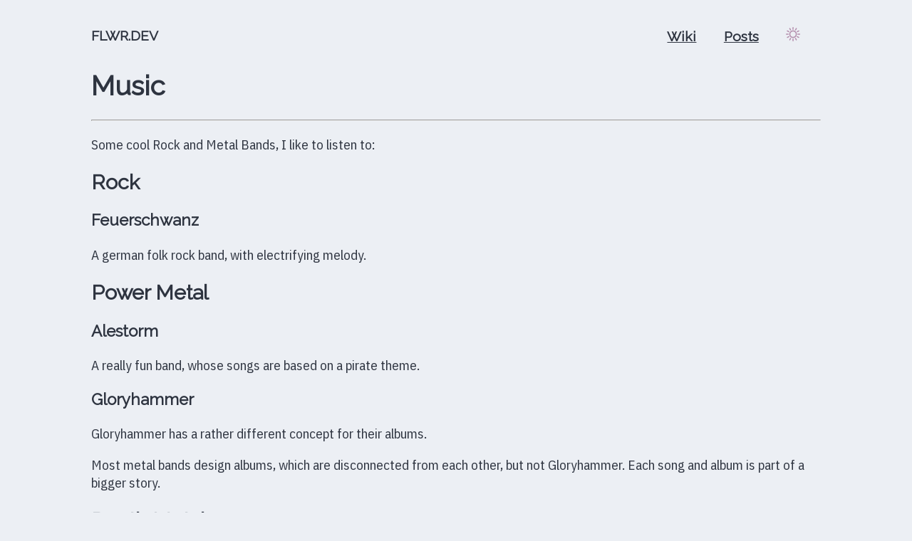

--- FILE ---
content_type: text/html; charset=UTF-8
request_url: https://www.flwr.dev/post/music/
body_size: 760
content:
<!doctype html><html><head><title>Music</title><meta charset=utf-8><meta name=viewport content="width=device-width,initial-scale=1"><base href=/><link rel=canonical href=https://flwr.dev/post/music/><link rel=stylesheet href=https://flwr.dev/sass/main.min.css><link href="https://fonts.googleapis.com/css?family=IBM+Plex+Sans+Condensed|Raleway&display=swap" rel=stylesheet><meta property="og:title" content="Music"><meta property="og:description" content="List of some cool bands"><meta property="og:type" content="article"><meta property="og:url" content="https://flwr.dev/post/music/"><meta property="og:image" content="https://flwr.dev/img/coffee.png"><meta property="article:published_time" content="2020-01-16T12:32:52+01:00"><meta property="article:modified_time" content="2020-05-28T22:42:57+02:00"><meta property="og:site_name" content="flwr.dev"></head><body><header><nav><ul><li><a href=/>FLWR.DEV</a></li><li><a href=/wiki/>Wiki</a></li><li><a href=/post/>Posts</a></li><li><a class=theme-toggle onclick=theme_toggle()><img src=img/sun.svg alt="Dark Theme" widht=20 height=20></a></li></ul></nav></header><div id=content><h1>Music</h1><hr><p>Some cool Rock and Metal Bands, I like to listen to:</p><h2 id=rock>Rock</h2><h3 id=feuerschwanz>Feuerschwanz</h3><p>A german folk rock band, with electrifying melody.</p><h2 id=power-metal>Power Metal</h2><h3 id=alestorm>Alestorm</h3><p>A really fun band, whose songs are based on a pirate theme.</p><h3 id=gloryhammer>Gloryhammer</h3><p>Gloryhammer has a rather different concept for their albums.</p><p>Most metal bands design albums, which are disconnected from each other, but not Gloryhammer.
Each song and album is part of a bigger story.</p><h2 id=death-metal>Death Metal</h2><h3 id=avatar>Avatar</h3><p>My absolute favorite metal band. Nearly every song is unique.
The style between different albums is distinct and they are incredible live.</p><h3 id=eluveitie>Eluveitie</h3><p>A swiss folk death metal band.</p><p>Even though the early albums of Eluveitie had the problem, that the songs sounded rather similar, the new album was completely different.</p></div><script src=js/theme_toggle.js type=text/javascript></script></body></html>

--- FILE ---
content_type: text/css; charset=UTF-8
request_url: https://flwr.dev/sass/main.min.css
body_size: 255
content:
@use 'colors';nav ul{list-style:none;display:flex;flex-wrap:wrap;align-items:center;font-family:Raleway;padding-left:0}nav ul li{font-weight:700;margin-bottom:.5em}nav ul li:first-child{flex-grow:1}nav ul li:first-child a{text-decoration:none}nav ul li:not(:first-child){margin-right:1em}nav ul li:not(:first-child) a{padding:.5em;transition:background-color .2s ease-in;border-radius:var(--border-radius);cursor:pointer}nav ul li:not(:first-child) a:hover{background:var(--hover-bg)}nav ul li a{color:inherit}body{--nord-0: #2e3440;--nord-1: #3b4252;--nord-2: #434c5e;--nord-3: #4c566a;--nord-4: #d8dee9;--nord-5: #e5e9f0;--nord-6: #eceff4;--nord-7: #8fbcbb;--nord-8: #88c0d0;--nord-9: #81a1c1;--nord-10: #5e81ac;--nord-11: #bf616a;--nord-12: #d08770;--nord-13: #ebcb8b;--nord-14: #a3be8c;--nord-15: #b48ead;--bg: var(--nord-6);--hover-bg: var(--nord-4);--fg: var(--nord-0);--sep: var(--nord-2);transition:background-color .2s ease-in;--border-radius: 0.2em}body.dark{--bg: var(--nord-0);--hover-bg: var(--nord-3);--fg: var(--nord-4);--sep: var(--nord-6)}body{background:var(--bg);color:var(--fg);font-family:IBM Plex Sans Condensed;margin:2em auto;width:80%;font-size:1.2em}body #content img{width:10%;height:10%}body #content section h1:first-child{font-weight:bolder}a{color:inherit}::selection,::-moz-selection{background:var(--fg);color:var(--bg)}h1,h2,h3,h4,h5,h6{font-family:Raleway}h1{font-weight:700}hr{color:var(--sep)}body{--nord-0: #2e3440;--nord-1: #3b4252;--nord-2: #434c5e;--nord-3: #4c566a;--nord-4: #d8dee9;--nord-5: #e5e9f0;--nord-6: #eceff4;--nord-7: #8fbcbb;--nord-8: #88c0d0;--nord-9: #81a1c1;--nord-10: #5e81ac;--nord-11: #bf616a;--nord-12: #d08770;--nord-13: #ebcb8b;--nord-14: #a3be8c;--nord-15: #b48ead;--bg: var(--nord-6);--hover-bg: var(--nord-4);--fg: var(--nord-0);--sep: var(--nord-2);transition:background-color .2s ease-in;--border-radius: 0.2em}body.dark{--bg: var(--nord-0);--hover-bg: var(--nord-3);--fg: var(--nord-4);--sep: var(--nord-6)}div.highlight pre,div.highlight div{padding-left:.5em;border-radius:var(--border-radius)}body{--nord-0: #2e3440;--nord-1: #3b4252;--nord-2: #434c5e;--nord-3: #4c566a;--nord-4: #d8dee9;--nord-5: #e5e9f0;--nord-6: #eceff4;--nord-7: #8fbcbb;--nord-8: #88c0d0;--nord-9: #81a1c1;--nord-10: #5e81ac;--nord-11: #bf616a;--nord-12: #d08770;--nord-13: #ebcb8b;--nord-14: #a3be8c;--nord-15: #b48ead;--bg: var(--nord-6);--hover-bg: var(--nord-4);--fg: var(--nord-0);--sep: var(--nord-2);transition:background-color .2s ease-in;--border-radius: 0.2em}body.dark{--bg: var(--nord-0);--hover-bg: var(--nord-3);--fg: var(--nord-4);--sep: var(--nord-6)}

--- FILE ---
content_type: application/javascript; charset=UTF-8
request_url: https://www.flwr.dev/js/theme_toggle.js
body_size: -39
content:
const dark = 'dark';

function theme_toggle() {
    document.body.classList.toggle(dark);
    sessionStorage.setItem(dark, (sessionStorage.getItem(dark) !== 'true'));
}

if (sessionStorage.getItem(dark) === 'true') {
    document.body.classList.toggle(dark);
}

--- FILE ---
content_type: image/svg+xml
request_url: https://www.flwr.dev/img/sun.svg
body_size: 1871
content:
<?xml version="1.0" encoding="UTF-8" standalone="no"?><!-- Generator: Gravit.io --><svg xmlns="http://www.w3.org/2000/svg" xmlns:xlink="http://www.w3.org/1999/xlink" style="isolation:isolate" viewBox="0 0 512 512" width="512pt" height="512pt"><defs><clipPath id="_clipPath_aOwSaFFeJWhYE5VGy7qspyBipRZw2LH6"><rect width="512" height="512"/></clipPath></defs><g clip-path="url(#_clipPath_aOwSaFFeJWhYE5VGy7qspyBipRZw2LH6)"><path d=" M 255.504 1.215 C 254.662 1.372 253.821 1.607 253.058 1.822 C 243.956 3.878 237.564 12.062 237.775 21.39 L 237.775 80.095 C 237.696 87.14 241.375 93.695 247.481 97.296 C 253.605 100.818 261.081 100.818 267.205 97.296 C 273.311 93.695 276.99 87.12 276.911 80.095 L 276.911 21.39 C 277.111 15.761 274.875 10.318 270.776 6.455 C 266.677 2.592 261.111 0.682 255.504 1.215 Z  M 136.88 33.014 C 130.413 33.946 124.836 38.042 122.011 43.935 C 119.186 49.828 119.486 56.741 122.811 62.366 L 152.163 113.733 C 157.584 123.204 169.579 126.492 179.07 121.071 C 188.541 115.631 191.828 103.656 186.408 94.165 L 157.055 42.798 C 153.059 35.616 144.994 31.705 136.88 33.014 Z  M 371.074 33.014 C 365.353 34.097 360.42 37.687 357.631 42.798 L 328.278 94.165 C 325.674 98.704 324.984 104.093 326.361 109.142 C 327.738 114.19 331.068 118.483 335.616 121.071 C 345.087 126.492 357.102 123.224 362.523 113.733 L 391.875 62.366 C 395.579 55.989 395.392 48.074 391.39 41.879 C 387.388 35.684 380.249 32.259 372.913 33.014 L 371.094 33.014 L 371.074 33.014 Z  M 459.758 118.625 C 459.134 118.793 458.52 118.995 457.918 119.232 C 455.541 119.619 453.258 120.449 451.187 121.678 L 399.82 151.031 C 390.349 156.451 387.061 168.446 392.482 177.937 C 397.922 187.408 409.898 190.696 419.388 185.275 L 470.755 155.923 C 479.93 152.049 484.732 141.903 481.911 132.352 C 479.09 122.801 469.545 116.892 459.738 118.625 L 459.758 118.625 Z  M 50.643 119.232 C 42.177 120.316 35.381 126.747 33.834 135.141 C 32.314 143.528 36.398 151.934 43.931 155.923 L 95.298 185.275 C 104.769 190.696 116.764 187.428 122.204 177.937 C 124.809 173.398 125.498 168.009 124.122 162.96 C 122.745 157.911 119.414 153.619 114.866 151.031 L 63.499 121.678 C 59.633 119.401 55.095 118.536 50.662 119.232 L 50.643 119.232 Z  M 257.343 119.232 C 181.672 119.232 120.365 180.54 120.365 256.21 C 120.365 331.881 181.672 393.189 257.343 393.189 C 333.014 393.189 394.321 331.881 394.321 256.21 C 394.321 180.54 333.014 119.232 257.343 119.232 Z  M 257.343 158.369 C 311.312 158.369 355.185 202.241 355.185 256.21 C 355.185 310.18 311.312 354.052 257.343 354.052 C 203.374 354.052 159.501 310.18 159.501 256.21 C 159.501 202.241 203.374 158.369 257.343 158.369 Z  M 17.024 236.642 C 6.242 238.168 -1.331 248.187 0.196 258.95 C 1.722 269.732 11.741 277.305 22.523 275.779 L 81.228 275.779 C 88.273 275.857 94.828 272.178 98.429 266.073 C 101.944 259.968 101.944 252.453 98.429 246.348 C 94.828 240.243 88.253 236.564 81.228 236.642 L 17.024 236.642 Z  M 427.959 236.642 C 417.177 238.168 409.604 248.187 411.13 258.95 C 412.657 269.732 422.676 277.305 433.458 275.779 L 492.163 275.779 C 499.207 275.857 505.763 272.178 509.363 266.073 C 512.879 259.968 512.879 252.453 509.363 246.348 C 505.763 240.243 499.188 236.564 492.163 236.642 L 427.959 236.642 Z  M 103.849 324.093 C 103.232 324.261 102.624 324.464 102.029 324.699 C 99.652 325.087 97.369 325.916 95.298 327.145 L 43.931 356.498 C 34.44 361.918 31.153 373.914 36.593 383.404 C 42.013 392.875 54.009 396.163 63.499 390.742 L 114.866 361.39 C 124.041 357.517 128.843 347.37 126.022 337.819 C 123.201 328.268 113.656 322.359 103.849 324.093 Z  M 406.551 324.699 C 398.078 325.775 391.273 332.208 389.723 340.608 C 388.203 348.995 392.287 357.401 399.82 361.39 L 451.187 390.742 C 460.677 396.163 472.673 392.895 478.093 383.404 C 480.698 378.865 481.388 373.476 480.011 368.428 C 478.634 363.379 475.303 359.086 470.755 356.498 L 419.388 327.145 C 415.522 324.868 410.985 324.003 406.551 324.699 Z  M 165.607 388.903 C 159.886 389.986 154.952 393.577 152.163 398.687 L 122.811 450.054 C 120.206 454.593 119.516 459.982 120.893 465.031 C 122.27 470.08 125.601 474.372 130.149 476.961 C 139.62 482.401 151.635 479.113 157.055 469.622 L 186.408 418.256 C 190.112 411.879 189.924 403.963 185.923 397.768 C 181.921 391.574 174.782 388.148 167.446 388.903 L 165.607 388.903 Z  M 342.348 388.903 C 335.88 389.835 330.303 393.931 327.478 399.824 C 324.654 405.717 324.954 412.63 328.278 418.256 L 357.631 469.622 C 363.051 479.113 375.046 482.401 384.537 476.961 C 394.008 471.54 397.296 459.545 391.875 450.054 L 362.523 398.687 C 358.526 391.506 350.462 387.594 342.348 388.903 Z  M 255.504 412.15 C 254.662 412.307 253.821 412.542 253.058 412.757 C 243.956 414.812 237.564 422.997 237.775 432.325 L 237.775 491.03 C 237.696 498.075 241.375 504.63 247.481 508.231 C 253.605 511.753 261.081 511.753 267.205 508.231 C 273.311 504.63 276.99 498.055 276.911 491.03 L 276.911 432.325 C 277.111 426.696 274.875 421.253 270.776 417.39 C 266.677 413.527 261.111 411.617 255.504 412.15 Z " fill="rgb(180,142,173)"/></g></svg>